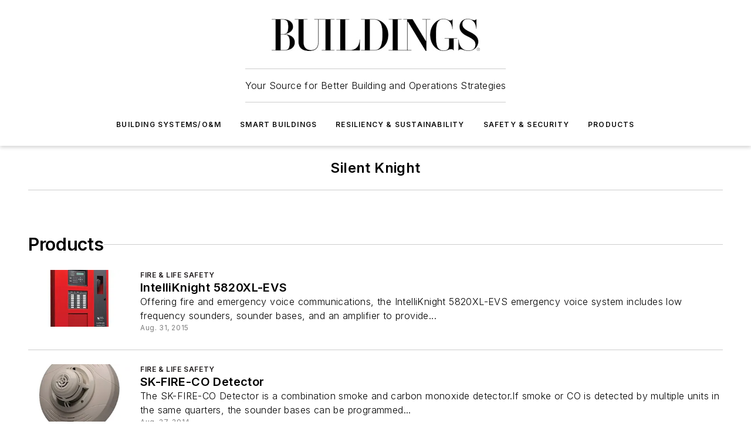

--- FILE ---
content_type: text/plain; charset=utf-8
request_url: https://www.buildings.com/rb_bf25051xng?type=js3&sn=v_4_srv_-2D3018_sn_2NI0H8ONLHCQSIDV9JVNHN8O5GACILII&svrid=-3018&flavor=post&vi=VUHVCMCHLAVJFBADEGPVVPQCFWBDAFOA-0&modifiedSince=1765214479370&bp=3&app=ea7c4b59f27d43eb&crc=3082115823&en=ll64881i&end=1
body_size: 293
content:
FL(OA,Percentage)|name=ruxitagentjs|config=domain%3Dbuildings.com%7CreportUrl%3D%2Frb_bf25051xng%7Capp%3Dea7c4b59f27d43eb%7Ccuc%3Dll64881i%7Cowasp%3D1%7Cmel%3D100000%7Cexpw%3D1%7CfeatureHash%3DICA7NVfqrux%7Cdpvc%3D1%7ClastModification%3D1769448034484%7Ctp%3D500%2C50%2C0%7Crdnt%3D1%7Cuxrgce%3D1%7Csrbbv%3D2%7CagentUri%3D%2Fruxitagentjs_ICA7NVfqrux_10329260115094557.js|featureHash=ICA7NVfqrux|version=|buildNumber=10329260115094557|lastModification=1769448034484|enabled=false